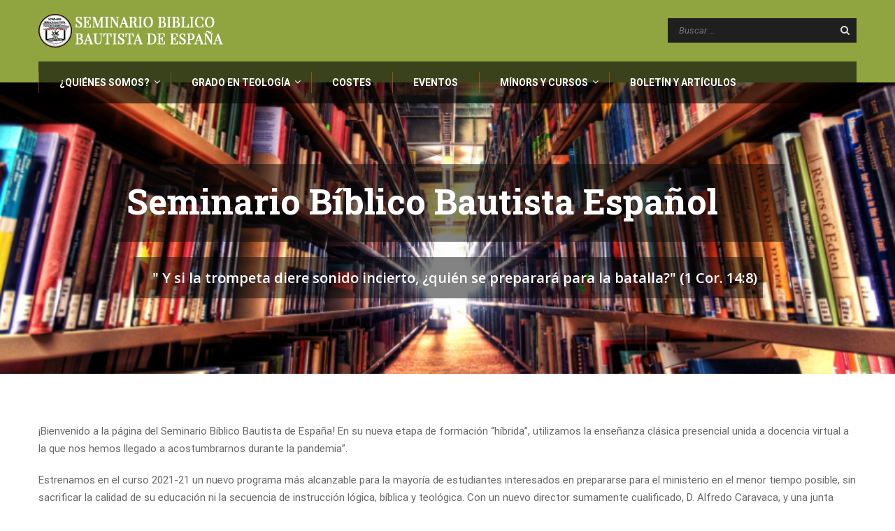

--- FILE ---
content_type: text/html; charset=UTF-8
request_url: https://sbbe.org/inicio-2-2/
body_size: 14099
content:
<!DOCTYPE html>
<html itemscope itemtype="http://schema.org/WebPage" >
<head>
	<meta charset="UTF-8">
	<meta name="viewport" content="width=device-width, initial-scale=1">
	<link rel="profile" href="http://gmpg.org/xfn/11">
	<link rel="pingback" href="https://sbbe.org/xmlrpc.php">
	<title>Inicio &#8211; Seminario Bíblico Bautista Español</title>
<meta name='robots' content='max-image-preview:large' />
<link href='https://fonts.gstatic.com' crossorigin rel='preconnect' />
<link rel="alternate" type="application/rss+xml" title="Seminario Bíblico Bautista Español &raquo; Feed" href="https://sbbe.org/feed/" />
<link rel="alternate" type="application/rss+xml" title="Seminario Bíblico Bautista Español &raquo; Feed de los comentarios" href="https://sbbe.org/comments/feed/" />
<link rel="alternate" type="text/calendar" title="Seminario Bíblico Bautista Español &raquo; iCal Feed" href="https://sbbe.org/events/?ical=1" />
<link rel="alternate" title="oEmbed (JSON)" type="application/json+oembed" href="https://sbbe.org/wp-json/oembed/1.0/embed?url=https%3A%2F%2Fsbbe.org%2Finicio-2-2%2F" />
<link rel="alternate" title="oEmbed (XML)" type="text/xml+oembed" href="https://sbbe.org/wp-json/oembed/1.0/embed?url=https%3A%2F%2Fsbbe.org%2Finicio-2-2%2F&#038;format=xml" />
<style id='wp-img-auto-sizes-contain-inline-css' type='text/css'>
img:is([sizes=auto i],[sizes^="auto," i]){contain-intrinsic-size:3000px 1500px}
/*# sourceURL=wp-img-auto-sizes-contain-inline-css */
</style>
<link rel='stylesheet' id='wp-block-library-css' href='https://sbbe.org/wp-includes/css/dist/block-library/style.min.css?ver=b1256c14fcf864f4032fbfe96fc081d7' type='text/css' media='all' />
<style id='global-styles-inline-css' type='text/css'>
:root{--wp--preset--aspect-ratio--square: 1;--wp--preset--aspect-ratio--4-3: 4/3;--wp--preset--aspect-ratio--3-4: 3/4;--wp--preset--aspect-ratio--3-2: 3/2;--wp--preset--aspect-ratio--2-3: 2/3;--wp--preset--aspect-ratio--16-9: 16/9;--wp--preset--aspect-ratio--9-16: 9/16;--wp--preset--color--black: #000000;--wp--preset--color--cyan-bluish-gray: #abb8c3;--wp--preset--color--white: #ffffff;--wp--preset--color--pale-pink: #f78da7;--wp--preset--color--vivid-red: #cf2e2e;--wp--preset--color--luminous-vivid-orange: #ff6900;--wp--preset--color--luminous-vivid-amber: #fcb900;--wp--preset--color--light-green-cyan: #7bdcb5;--wp--preset--color--vivid-green-cyan: #00d084;--wp--preset--color--pale-cyan-blue: #8ed1fc;--wp--preset--color--vivid-cyan-blue: #0693e3;--wp--preset--color--vivid-purple: #9b51e0;--wp--preset--gradient--vivid-cyan-blue-to-vivid-purple: linear-gradient(135deg,rgb(6,147,227) 0%,rgb(155,81,224) 100%);--wp--preset--gradient--light-green-cyan-to-vivid-green-cyan: linear-gradient(135deg,rgb(122,220,180) 0%,rgb(0,208,130) 100%);--wp--preset--gradient--luminous-vivid-amber-to-luminous-vivid-orange: linear-gradient(135deg,rgb(252,185,0) 0%,rgb(255,105,0) 100%);--wp--preset--gradient--luminous-vivid-orange-to-vivid-red: linear-gradient(135deg,rgb(255,105,0) 0%,rgb(207,46,46) 100%);--wp--preset--gradient--very-light-gray-to-cyan-bluish-gray: linear-gradient(135deg,rgb(238,238,238) 0%,rgb(169,184,195) 100%);--wp--preset--gradient--cool-to-warm-spectrum: linear-gradient(135deg,rgb(74,234,220) 0%,rgb(151,120,209) 20%,rgb(207,42,186) 40%,rgb(238,44,130) 60%,rgb(251,105,98) 80%,rgb(254,248,76) 100%);--wp--preset--gradient--blush-light-purple: linear-gradient(135deg,rgb(255,206,236) 0%,rgb(152,150,240) 100%);--wp--preset--gradient--blush-bordeaux: linear-gradient(135deg,rgb(254,205,165) 0%,rgb(254,45,45) 50%,rgb(107,0,62) 100%);--wp--preset--gradient--luminous-dusk: linear-gradient(135deg,rgb(255,203,112) 0%,rgb(199,81,192) 50%,rgb(65,88,208) 100%);--wp--preset--gradient--pale-ocean: linear-gradient(135deg,rgb(255,245,203) 0%,rgb(182,227,212) 50%,rgb(51,167,181) 100%);--wp--preset--gradient--electric-grass: linear-gradient(135deg,rgb(202,248,128) 0%,rgb(113,206,126) 100%);--wp--preset--gradient--midnight: linear-gradient(135deg,rgb(2,3,129) 0%,rgb(40,116,252) 100%);--wp--preset--font-size--small: 13px;--wp--preset--font-size--medium: 20px;--wp--preset--font-size--large: 36px;--wp--preset--font-size--x-large: 42px;--wp--preset--spacing--20: 0.44rem;--wp--preset--spacing--30: 0.67rem;--wp--preset--spacing--40: 1rem;--wp--preset--spacing--50: 1.5rem;--wp--preset--spacing--60: 2.25rem;--wp--preset--spacing--70: 3.38rem;--wp--preset--spacing--80: 5.06rem;--wp--preset--shadow--natural: 6px 6px 9px rgba(0, 0, 0, 0.2);--wp--preset--shadow--deep: 12px 12px 50px rgba(0, 0, 0, 0.4);--wp--preset--shadow--sharp: 6px 6px 0px rgba(0, 0, 0, 0.2);--wp--preset--shadow--outlined: 6px 6px 0px -3px rgb(255, 255, 255), 6px 6px rgb(0, 0, 0);--wp--preset--shadow--crisp: 6px 6px 0px rgb(0, 0, 0);}:where(.is-layout-flex){gap: 0.5em;}:where(.is-layout-grid){gap: 0.5em;}body .is-layout-flex{display: flex;}.is-layout-flex{flex-wrap: wrap;align-items: center;}.is-layout-flex > :is(*, div){margin: 0;}body .is-layout-grid{display: grid;}.is-layout-grid > :is(*, div){margin: 0;}:where(.wp-block-columns.is-layout-flex){gap: 2em;}:where(.wp-block-columns.is-layout-grid){gap: 2em;}:where(.wp-block-post-template.is-layout-flex){gap: 1.25em;}:where(.wp-block-post-template.is-layout-grid){gap: 1.25em;}.has-black-color{color: var(--wp--preset--color--black) !important;}.has-cyan-bluish-gray-color{color: var(--wp--preset--color--cyan-bluish-gray) !important;}.has-white-color{color: var(--wp--preset--color--white) !important;}.has-pale-pink-color{color: var(--wp--preset--color--pale-pink) !important;}.has-vivid-red-color{color: var(--wp--preset--color--vivid-red) !important;}.has-luminous-vivid-orange-color{color: var(--wp--preset--color--luminous-vivid-orange) !important;}.has-luminous-vivid-amber-color{color: var(--wp--preset--color--luminous-vivid-amber) !important;}.has-light-green-cyan-color{color: var(--wp--preset--color--light-green-cyan) !important;}.has-vivid-green-cyan-color{color: var(--wp--preset--color--vivid-green-cyan) !important;}.has-pale-cyan-blue-color{color: var(--wp--preset--color--pale-cyan-blue) !important;}.has-vivid-cyan-blue-color{color: var(--wp--preset--color--vivid-cyan-blue) !important;}.has-vivid-purple-color{color: var(--wp--preset--color--vivid-purple) !important;}.has-black-background-color{background-color: var(--wp--preset--color--black) !important;}.has-cyan-bluish-gray-background-color{background-color: var(--wp--preset--color--cyan-bluish-gray) !important;}.has-white-background-color{background-color: var(--wp--preset--color--white) !important;}.has-pale-pink-background-color{background-color: var(--wp--preset--color--pale-pink) !important;}.has-vivid-red-background-color{background-color: var(--wp--preset--color--vivid-red) !important;}.has-luminous-vivid-orange-background-color{background-color: var(--wp--preset--color--luminous-vivid-orange) !important;}.has-luminous-vivid-amber-background-color{background-color: var(--wp--preset--color--luminous-vivid-amber) !important;}.has-light-green-cyan-background-color{background-color: var(--wp--preset--color--light-green-cyan) !important;}.has-vivid-green-cyan-background-color{background-color: var(--wp--preset--color--vivid-green-cyan) !important;}.has-pale-cyan-blue-background-color{background-color: var(--wp--preset--color--pale-cyan-blue) !important;}.has-vivid-cyan-blue-background-color{background-color: var(--wp--preset--color--vivid-cyan-blue) !important;}.has-vivid-purple-background-color{background-color: var(--wp--preset--color--vivid-purple) !important;}.has-black-border-color{border-color: var(--wp--preset--color--black) !important;}.has-cyan-bluish-gray-border-color{border-color: var(--wp--preset--color--cyan-bluish-gray) !important;}.has-white-border-color{border-color: var(--wp--preset--color--white) !important;}.has-pale-pink-border-color{border-color: var(--wp--preset--color--pale-pink) !important;}.has-vivid-red-border-color{border-color: var(--wp--preset--color--vivid-red) !important;}.has-luminous-vivid-orange-border-color{border-color: var(--wp--preset--color--luminous-vivid-orange) !important;}.has-luminous-vivid-amber-border-color{border-color: var(--wp--preset--color--luminous-vivid-amber) !important;}.has-light-green-cyan-border-color{border-color: var(--wp--preset--color--light-green-cyan) !important;}.has-vivid-green-cyan-border-color{border-color: var(--wp--preset--color--vivid-green-cyan) !important;}.has-pale-cyan-blue-border-color{border-color: var(--wp--preset--color--pale-cyan-blue) !important;}.has-vivid-cyan-blue-border-color{border-color: var(--wp--preset--color--vivid-cyan-blue) !important;}.has-vivid-purple-border-color{border-color: var(--wp--preset--color--vivid-purple) !important;}.has-vivid-cyan-blue-to-vivid-purple-gradient-background{background: var(--wp--preset--gradient--vivid-cyan-blue-to-vivid-purple) !important;}.has-light-green-cyan-to-vivid-green-cyan-gradient-background{background: var(--wp--preset--gradient--light-green-cyan-to-vivid-green-cyan) !important;}.has-luminous-vivid-amber-to-luminous-vivid-orange-gradient-background{background: var(--wp--preset--gradient--luminous-vivid-amber-to-luminous-vivid-orange) !important;}.has-luminous-vivid-orange-to-vivid-red-gradient-background{background: var(--wp--preset--gradient--luminous-vivid-orange-to-vivid-red) !important;}.has-very-light-gray-to-cyan-bluish-gray-gradient-background{background: var(--wp--preset--gradient--very-light-gray-to-cyan-bluish-gray) !important;}.has-cool-to-warm-spectrum-gradient-background{background: var(--wp--preset--gradient--cool-to-warm-spectrum) !important;}.has-blush-light-purple-gradient-background{background: var(--wp--preset--gradient--blush-light-purple) !important;}.has-blush-bordeaux-gradient-background{background: var(--wp--preset--gradient--blush-bordeaux) !important;}.has-luminous-dusk-gradient-background{background: var(--wp--preset--gradient--luminous-dusk) !important;}.has-pale-ocean-gradient-background{background: var(--wp--preset--gradient--pale-ocean) !important;}.has-electric-grass-gradient-background{background: var(--wp--preset--gradient--electric-grass) !important;}.has-midnight-gradient-background{background: var(--wp--preset--gradient--midnight) !important;}.has-small-font-size{font-size: var(--wp--preset--font-size--small) !important;}.has-medium-font-size{font-size: var(--wp--preset--font-size--medium) !important;}.has-large-font-size{font-size: var(--wp--preset--font-size--large) !important;}.has-x-large-font-size{font-size: var(--wp--preset--font-size--x-large) !important;}
/*# sourceURL=global-styles-inline-css */
</style>

<style id='classic-theme-styles-inline-css' type='text/css'>
/*! This file is auto-generated */
.wp-block-button__link{color:#fff;background-color:#32373c;border-radius:9999px;box-shadow:none;text-decoration:none;padding:calc(.667em + 2px) calc(1.333em + 2px);font-size:1.125em}.wp-block-file__button{background:#32373c;color:#fff;text-decoration:none}
/*# sourceURL=/wp-includes/css/classic-themes.min.css */
</style>
<link rel='stylesheet' id='contact-form-7-css' href='https://sbbe.org/wp-content/plugins/contact-form-7/includes/css/styles.css?ver=5.4.2' type='text/css' media='all' />
<link rel='stylesheet' id='rs-plugin-settings-css' href='https://sbbe.org/wp-content/plugins/revslider/public/assets/css/settings.css?ver=5.4.5.1' type='text/css' media='all' />
<style id='rs-plugin-settings-inline-css' type='text/css'>
#rs-demo-id {}
/*# sourceURL=rs-plugin-settings-inline-css */
</style>
<link rel='stylesheet' id='widgetopts-styles-css' href='https://sbbe.org/wp-content/plugins/widget-options/assets/css/widget-options.css' type='text/css' media='all' />
<link rel='stylesheet' id='wpems-countdown-css-css' href='https://sbbe.org/wp-content/plugins/wp-events-manager/inc/libraries//countdown/css/jquery.countdown.css?ver=b1256c14fcf864f4032fbfe96fc081d7' type='text/css' media='all' />
<link rel='stylesheet' id='wpems-owl-carousel-css-css' href='https://sbbe.org/wp-content/plugins/wp-events-manager/inc/libraries//owl-carousel/css/owl.carousel.css?ver=b1256c14fcf864f4032fbfe96fc081d7' type='text/css' media='all' />
<link rel='stylesheet' id='wpems-magnific-popup-css-css' href='https://sbbe.org/wp-content/plugins/wp-events-manager/inc/libraries//magnific-popup/css/magnific-popup.css?ver=b1256c14fcf864f4032fbfe96fc081d7' type='text/css' media='all' />
<link rel='stylesheet' id='wpems-fronted-css-css' href='https://sbbe.org/wp-content/plugins/wp-events-manager/assets//css/frontend/events.min.css?ver=b1256c14fcf864f4032fbfe96fc081d7' type='text/css' media='all' />
<link rel='stylesheet' id='js_composer_front-css' href='https://sbbe.org/wp-content/plugins/js_composer/assets/css/js_composer.min.css?ver=5.1.1' type='text/css' media='all' />
<link rel='stylesheet' id='thim-style-css' href='https://sbbe.org/wp-content/themes/eduma/style.css?ver=3.1.3' type='text/css' media='all' />
<link rel='stylesheet' id='thim-custom-vc-css' href='https://sbbe.org/wp-content/themes/eduma/assets/css/custom-vc.css?ver=3.1.3' type='text/css' media='all' />
<link rel='stylesheet' id='thim-style-options-css' href='//sbbe.org/wp-content/uploads/tc_stylesheets/eduma.1715081705.css?ver=b1256c14fcf864f4032fbfe96fc081d7' type='text/css' media='all' />
<script type="text/javascript" src="https://sbbe.org/wp-includes/js/jquery/jquery.min.js?ver=3.7.1" id="jquery-core-js"></script>
<script type="text/javascript" src="https://sbbe.org/wp-includes/js/jquery/jquery-migrate.min.js?ver=3.4.1" id="jquery-migrate-js"></script>
<script type="text/javascript" src="https://sbbe.org/wp-content/plugins/revslider/public/assets/js/jquery.themepunch.tools.min.js?ver=5.4.5.1" id="tp-tools-js"></script>
<script type="text/javascript" src="https://sbbe.org/wp-content/plugins/revslider/public/assets/js/jquery.themepunch.revolution.min.js?ver=5.4.5.1" id="revmin-js"></script>
<link rel="https://api.w.org/" href="https://sbbe.org/wp-json/" /><link rel="alternate" title="JSON" type="application/json" href="https://sbbe.org/wp-json/wp/v2/pages/7369" /><link rel="EditURI" type="application/rsd+xml" title="RSD" href="https://sbbe.org/xmlrpc.php?rsd" />

<link rel="canonical" href="https://sbbe.org/inicio-2-2/" />
<link rel='shortlink' href='https://sbbe.org/?p=7369' />
<meta name="tec-api-version" content="v1"><meta name="tec-api-origin" content="https://sbbe.org"><link rel="https://theeventscalendar.com/" href="https://sbbe.org/wp-json/tribe/events/v1/" /><link rel="shortcut icon" href="https://sbbe.org/wp-content/themes/eduma/images/favicon.png" type="image/x-icon" />            <script type="text/javascript">
                function tc_insert_internal_css(css) {
                    var tc_style = document.createElement("style");
                    tc_style.type = "text/css";
                    tc_style.setAttribute('data-type', 'tc-internal-css');
                    var tc_style_content = document.createTextNode(css);
                    tc_style.appendChild(tc_style_content);
                    document.head.appendChild(tc_style);
                }
            </script>
			<meta name="generator" content="Powered by Visual Composer - drag and drop page builder for WordPress."/>
<!--[if lte IE 9]><link rel="stylesheet" type="text/css" href="https://sbbe.org/wp-content/plugins/js_composer/assets/css/vc_lte_ie9.min.css" media="screen"><![endif]--><meta name="generator" content="Powered by Slider Revolution 5.4.5.1 - responsive, Mobile-Friendly Slider Plugin for WordPress with comfortable drag and drop interface." />
<script type="text/javascript">function setREVStartSize(e){
				try{ var i=jQuery(window).width(),t=9999,r=0,n=0,l=0,f=0,s=0,h=0;					
					if(e.responsiveLevels&&(jQuery.each(e.responsiveLevels,function(e,f){f>i&&(t=r=f,l=e),i>f&&f>r&&(r=f,n=e)}),t>r&&(l=n)),f=e.gridheight[l]||e.gridheight[0]||e.gridheight,s=e.gridwidth[l]||e.gridwidth[0]||e.gridwidth,h=i/s,h=h>1?1:h,f=Math.round(h*f),"fullscreen"==e.sliderLayout){var u=(e.c.width(),jQuery(window).height());if(void 0!=e.fullScreenOffsetContainer){var c=e.fullScreenOffsetContainer.split(",");if (c) jQuery.each(c,function(e,i){u=jQuery(i).length>0?u-jQuery(i).outerHeight(!0):u}),e.fullScreenOffset.split("%").length>1&&void 0!=e.fullScreenOffset&&e.fullScreenOffset.length>0?u-=jQuery(window).height()*parseInt(e.fullScreenOffset,0)/100:void 0!=e.fullScreenOffset&&e.fullScreenOffset.length>0&&(u-=parseInt(e.fullScreenOffset,0))}f=u}else void 0!=e.minHeight&&f<e.minHeight&&(f=e.minHeight);e.c.closest(".rev_slider_wrapper").css({height:f})					
				}catch(d){console.log("Failure at Presize of Slider:"+d)}
			};</script>
<style id="kirki-inline-styles">/* cyrillic-ext */
@font-face {
  font-family: 'Roboto';
  font-style: normal;
  font-weight: 400;
  font-stretch: normal;
  font-display: swap;
  src: url(https://sbbe.org/wp-content/fonts/roboto/font) format('woff');
  unicode-range: U+0460-052F, U+1C80-1C8A, U+20B4, U+2DE0-2DFF, U+A640-A69F, U+FE2E-FE2F;
}
/* cyrillic */
@font-face {
  font-family: 'Roboto';
  font-style: normal;
  font-weight: 400;
  font-stretch: normal;
  font-display: swap;
  src: url(https://sbbe.org/wp-content/fonts/roboto/font) format('woff');
  unicode-range: U+0301, U+0400-045F, U+0490-0491, U+04B0-04B1, U+2116;
}
/* greek-ext */
@font-face {
  font-family: 'Roboto';
  font-style: normal;
  font-weight: 400;
  font-stretch: normal;
  font-display: swap;
  src: url(https://sbbe.org/wp-content/fonts/roboto/font) format('woff');
  unicode-range: U+1F00-1FFF;
}
/* greek */
@font-face {
  font-family: 'Roboto';
  font-style: normal;
  font-weight: 400;
  font-stretch: normal;
  font-display: swap;
  src: url(https://sbbe.org/wp-content/fonts/roboto/font) format('woff');
  unicode-range: U+0370-0377, U+037A-037F, U+0384-038A, U+038C, U+038E-03A1, U+03A3-03FF;
}
/* math */
@font-face {
  font-family: 'Roboto';
  font-style: normal;
  font-weight: 400;
  font-stretch: normal;
  font-display: swap;
  src: url(https://sbbe.org/wp-content/fonts/roboto/font) format('woff');
  unicode-range: U+0302-0303, U+0305, U+0307-0308, U+0310, U+0312, U+0315, U+031A, U+0326-0327, U+032C, U+032F-0330, U+0332-0333, U+0338, U+033A, U+0346, U+034D, U+0391-03A1, U+03A3-03A9, U+03B1-03C9, U+03D1, U+03D5-03D6, U+03F0-03F1, U+03F4-03F5, U+2016-2017, U+2034-2038, U+203C, U+2040, U+2043, U+2047, U+2050, U+2057, U+205F, U+2070-2071, U+2074-208E, U+2090-209C, U+20D0-20DC, U+20E1, U+20E5-20EF, U+2100-2112, U+2114-2115, U+2117-2121, U+2123-214F, U+2190, U+2192, U+2194-21AE, U+21B0-21E5, U+21F1-21F2, U+21F4-2211, U+2213-2214, U+2216-22FF, U+2308-230B, U+2310, U+2319, U+231C-2321, U+2336-237A, U+237C, U+2395, U+239B-23B7, U+23D0, U+23DC-23E1, U+2474-2475, U+25AF, U+25B3, U+25B7, U+25BD, U+25C1, U+25CA, U+25CC, U+25FB, U+266D-266F, U+27C0-27FF, U+2900-2AFF, U+2B0E-2B11, U+2B30-2B4C, U+2BFE, U+3030, U+FF5B, U+FF5D, U+1D400-1D7FF, U+1EE00-1EEFF;
}
/* symbols */
@font-face {
  font-family: 'Roboto';
  font-style: normal;
  font-weight: 400;
  font-stretch: normal;
  font-display: swap;
  src: url(https://sbbe.org/wp-content/fonts/roboto/font) format('woff');
  unicode-range: U+0001-000C, U+000E-001F, U+007F-009F, U+20DD-20E0, U+20E2-20E4, U+2150-218F, U+2190, U+2192, U+2194-2199, U+21AF, U+21E6-21F0, U+21F3, U+2218-2219, U+2299, U+22C4-22C6, U+2300-243F, U+2440-244A, U+2460-24FF, U+25A0-27BF, U+2800-28FF, U+2921-2922, U+2981, U+29BF, U+29EB, U+2B00-2BFF, U+4DC0-4DFF, U+FFF9-FFFB, U+10140-1018E, U+10190-1019C, U+101A0, U+101D0-101FD, U+102E0-102FB, U+10E60-10E7E, U+1D2C0-1D2D3, U+1D2E0-1D37F, U+1F000-1F0FF, U+1F100-1F1AD, U+1F1E6-1F1FF, U+1F30D-1F30F, U+1F315, U+1F31C, U+1F31E, U+1F320-1F32C, U+1F336, U+1F378, U+1F37D, U+1F382, U+1F393-1F39F, U+1F3A7-1F3A8, U+1F3AC-1F3AF, U+1F3C2, U+1F3C4-1F3C6, U+1F3CA-1F3CE, U+1F3D4-1F3E0, U+1F3ED, U+1F3F1-1F3F3, U+1F3F5-1F3F7, U+1F408, U+1F415, U+1F41F, U+1F426, U+1F43F, U+1F441-1F442, U+1F444, U+1F446-1F449, U+1F44C-1F44E, U+1F453, U+1F46A, U+1F47D, U+1F4A3, U+1F4B0, U+1F4B3, U+1F4B9, U+1F4BB, U+1F4BF, U+1F4C8-1F4CB, U+1F4D6, U+1F4DA, U+1F4DF, U+1F4E3-1F4E6, U+1F4EA-1F4ED, U+1F4F7, U+1F4F9-1F4FB, U+1F4FD-1F4FE, U+1F503, U+1F507-1F50B, U+1F50D, U+1F512-1F513, U+1F53E-1F54A, U+1F54F-1F5FA, U+1F610, U+1F650-1F67F, U+1F687, U+1F68D, U+1F691, U+1F694, U+1F698, U+1F6AD, U+1F6B2, U+1F6B9-1F6BA, U+1F6BC, U+1F6C6-1F6CF, U+1F6D3-1F6D7, U+1F6E0-1F6EA, U+1F6F0-1F6F3, U+1F6F7-1F6FC, U+1F700-1F7FF, U+1F800-1F80B, U+1F810-1F847, U+1F850-1F859, U+1F860-1F887, U+1F890-1F8AD, U+1F8B0-1F8BB, U+1F8C0-1F8C1, U+1F900-1F90B, U+1F93B, U+1F946, U+1F984, U+1F996, U+1F9E9, U+1FA00-1FA6F, U+1FA70-1FA7C, U+1FA80-1FA89, U+1FA8F-1FAC6, U+1FACE-1FADC, U+1FADF-1FAE9, U+1FAF0-1FAF8, U+1FB00-1FBFF;
}
/* vietnamese */
@font-face {
  font-family: 'Roboto';
  font-style: normal;
  font-weight: 400;
  font-stretch: normal;
  font-display: swap;
  src: url(https://sbbe.org/wp-content/fonts/roboto/font) format('woff');
  unicode-range: U+0102-0103, U+0110-0111, U+0128-0129, U+0168-0169, U+01A0-01A1, U+01AF-01B0, U+0300-0301, U+0303-0304, U+0308-0309, U+0323, U+0329, U+1EA0-1EF9, U+20AB;
}
/* latin-ext */
@font-face {
  font-family: 'Roboto';
  font-style: normal;
  font-weight: 400;
  font-stretch: normal;
  font-display: swap;
  src: url(https://sbbe.org/wp-content/fonts/roboto/font) format('woff');
  unicode-range: U+0100-02BA, U+02BD-02C5, U+02C7-02CC, U+02CE-02D7, U+02DD-02FF, U+0304, U+0308, U+0329, U+1D00-1DBF, U+1E00-1E9F, U+1EF2-1EFF, U+2020, U+20A0-20AB, U+20AD-20C0, U+2113, U+2C60-2C7F, U+A720-A7FF;
}
/* latin */
@font-face {
  font-family: 'Roboto';
  font-style: normal;
  font-weight: 400;
  font-stretch: normal;
  font-display: swap;
  src: url(https://sbbe.org/wp-content/fonts/roboto/font) format('woff');
  unicode-range: U+0000-00FF, U+0131, U+0152-0153, U+02BB-02BC, U+02C6, U+02DA, U+02DC, U+0304, U+0308, U+0329, U+2000-206F, U+20AC, U+2122, U+2191, U+2193, U+2212, U+2215, U+FEFF, U+FFFD;
}</style>        <script type="text/javascript">
            if (typeof ajaxurl === 'undefined') {
                /* <![CDATA[ */
                var ajaxurl = "https://sbbe.org/wp-admin/admin-ajax.php";
                /* ]]> */
            }
        </script>
		<style type="text/css" data-type="vc_shortcodes-custom-css">.vc_custom_1471536426570{margin-bottom: 0px !important;background-position: center !important;background-repeat: no-repeat !important;background-size: cover !important;}.vc_custom_1471681244488{margin-right: -15px !important;margin-bottom: 100px !important;margin-left: -15px !important;}.vc_custom_1508835232236{padding-top: 100px !important;padding-bottom: 100px !important;}.vc_custom_1471674731278{padding-right: 30px !important;padding-left: 15px !important;}.vc_custom_1471675313730{padding-right: 15px !important;padding-left: 30px !important;}.vc_custom_1517483259185{padding-right: 180px !important;padding-left: 180px !important;}</style><noscript><style type="text/css"> .wpb_animate_when_almost_visible { opacity: 1; }</style></noscript></head>
<body class="wp-singular page-template page-template-page-templates page-template-homepage page-template-page-templateshomepage-php page page-id-7369 wp-theme-eduma tribe-no-js page-template-var-www-vhosts-sbbe-org-httpdocs-wp-content-themes-eduma-page-templates-homepage-php thim-body-load-overlay bg-boxed-image wpb-js-composer js-comp-ver-5.1.1 vc_responsive" id="thim-body">

<div id="wrapper-container" class="wrapper-container">
	<div class="content-pusher">
		<header id="masthead" class="site-header affix-top bg-custom-sticky header_overlay header_v2">
			<!-- <div class="main-menu"> -->
<div class="container">
	<div class="row">
		<div class="navigation col-sm-12">
			<div class="tm-table">
				<div class="width-logo table-cell sm-logo">
					<a href="https://sbbe.org/" title="Seminario Bíblico Bautista Español - " rel="home" class="no-sticky-logo"><img src="https://sbbe.org/wp-content/uploads/2017/10/logosbbeweb.png" alt="Seminario Bíblico Bautista Español" ></a><a href="https://sbbe.org/" rel="home" class="sticky-logo"><img src="https://thim.staging.wpengine.com/thim-2/wp-content/uploads/sites/44/2015/11/logo-sticky.png" alt="Seminario Bíblico Bautista Español" ></a>				</div>
				<nav class="header-top-menu table-cell table-right">
					<li id="search-5" class="widget widget_search"><form role="search" method="get" class="search-form" action="https://sbbe.org/">
				<label>
					<span class="screen-reader-text">Buscar:</span>
					<input type="search" class="search-field" placeholder="Buscar &hellip;" value="" name="s" />
				</label>
				<input type="submit" class="search-submit" value="Buscar" />
			</form></li>				</nav>
				<div class="menu-mobile-effect navbar-toggle" data-effect="mobile-effect">
					<span class="icon-bar"></span>
					<span class="icon-bar"></span>
					<span class="icon-bar"></span>
				</div>
			</div>
			<nav class="width-navigation">
				<ul class="nav navbar-nav menu-main-menu">
	<li id="menu-item-6847" class="menu-item menu-item-type-post_type menu-item-object-page menu-item-has-children menu-item-6847 tc-menu-item tc-menu-depth-0 tc-menu-align-left tc-menu-layout-default"><a href="https://sbbe.org/sobre-sbbe/" class="tc-menu-inner">¿Quiénes somos?</a>
<ul class="sub-menu">
	<li id="menu-item-6918" class="menu-item menu-item-type-post_type menu-item-object-page menu-item-6918 tc-menu-item tc-menu-depth-1 tc-menu-align-left"><a href="https://sbbe.org/historia-del-seminario/" class="tc-menu-inner tc-megamenu-title">Historia del Seminario</a></li>
	<li id="menu-item-7086" class="menu-item menu-item-type-post_type menu-item-object-page menu-item-7086 tc-menu-item tc-menu-depth-1 tc-menu-align-left"><a href="https://sbbe.org/declaracion-de-fe/" class="tc-menu-inner tc-megamenu-title">Declaración de Fe</a></li>
	<li id="menu-item-7085" class="menu-item menu-item-type-post_type menu-item-object-page menu-item-7085 tc-menu-item tc-menu-depth-1 tc-menu-align-left"><a href="https://sbbe.org/carta-del-director/" class="tc-menu-inner tc-megamenu-title">Junta del SBBE</a></li>
	<li id="menu-item-6913" class="menu-item menu-item-type-post_type menu-item-object-page menu-item-6913 tc-menu-item tc-menu-depth-1 tc-menu-align-left"><a href="https://sbbe.org/profesorado/" class="tc-menu-inner tc-megamenu-title">Profesorado</a></li>
	<li id="menu-item-9853" class="menu-item menu-item-type-post_type menu-item-object-page menu-item-9853 tc-menu-item tc-menu-depth-1 tc-menu-align-left"><a href="https://sbbe.org/personal-de-apoyo/" class="tc-menu-inner tc-megamenu-title">Personal de apoyo</a></li>
	<li id="menu-item-7089" class="menu-item menu-item-type-post_type menu-item-object-page menu-item-7089 tc-menu-item tc-menu-depth-1 tc-menu-align-left"><a href="https://sbbe.org/mision-vision-y-valores-del-sbbe/" class="tc-menu-inner tc-megamenu-title">Misión, Visión y Valores</a></li>
</ul><!-- End wrapper ul sub -->
</li>
<li id="menu-item-7245" class="menu-item menu-item-type-custom menu-item-object-custom menu-item-has-children menu-item-7245 tc-menu-item tc-menu-depth-0 tc-menu-align-left tc-menu-layout-default"><a href="#" class="tc-menu-inner">Grado en Teología</a>
<ul class="sub-menu">
	<li id="menu-item-7241" class="menu-item menu-item-type-post_type menu-item-object-page menu-item-7241 tc-menu-item tc-menu-depth-1 tc-menu-align-left"><a href="https://sbbe.org/matricula/" class="tc-menu-inner tc-megamenu-title">Matrícula</a></li>
	<li id="menu-item-7092" class="menu-item menu-item-type-post_type menu-item-object-page menu-item-7092 tc-menu-item tc-menu-depth-1 tc-menu-align-left"><a href="https://sbbe.org/requisitos-y-normas/" class="tc-menu-inner tc-megamenu-title">Requisitos y Normas</a></li>
	<li id="menu-item-9911" class="menu-item menu-item-type-post_type menu-item-object-page menu-item-9911 tc-menu-item tc-menu-depth-1 tc-menu-align-left"><a href="https://sbbe.org/titulaciones-y-convalidaciones/" class="tc-menu-inner tc-megamenu-title">Titulaciones y convalidaciones</a></li>
	<li id="menu-item-6916" class="menu-item menu-item-type-post_type menu-item-object-page menu-item-6916 tc-menu-item tc-menu-depth-1 tc-menu-align-left"><a href="https://sbbe.org/nuevo-plan-de-estudios/" class="tc-menu-inner tc-megamenu-title">Plan de Estudios</a></li>
	<li id="menu-item-7582" class="menu-item menu-item-type-post_type menu-item-object-page menu-item-has-children menu-item-7582 tc-menu-item tc-menu-depth-1 tc-menu-align-left"><a href="https://sbbe.org/planes-docentes-de-las-asignaturas/" class="tc-menu-inner tc-megamenu-title">Planes Docentes de las asignaturas</a>
	<ul class="sub-menu">
		<li id="menu-item-7008" class="menu-item menu-item-type-post_type menu-item-object-page menu-item-7008 tc-menu-item tc-menu-depth-2 tc-menu-align-left"><a href="https://sbbe.org/primer-ciclo-primer-curso/" class="tc-menu-inner">Primer curso &#8211; Primer ciclo</a></li>
		<li id="menu-item-7007" class="menu-item menu-item-type-post_type menu-item-object-page menu-item-7007 tc-menu-item tc-menu-depth-2 tc-menu-align-left"><a href="https://sbbe.org/primer-ciclo-segundo-curso/" class="tc-menu-inner">Segundo curso &#8211; Primer ciclo</a></li>
		<li id="menu-item-7574" class="menu-item menu-item-type-post_type menu-item-object-page menu-item-7574 tc-menu-item tc-menu-depth-2 tc-menu-align-left"><a href="https://sbbe.org/segundo-ciclo-tercer-curso/" class="tc-menu-inner">Tercer curso &#8211; Segundo curso</a></li>
		<li id="menu-item-8442" class="menu-item menu-item-type-post_type menu-item-object-page menu-item-8442 tc-menu-item tc-menu-depth-2 tc-menu-align-left"><a href="https://sbbe.org/segundo-ciclo-cuarto-curso/" class="tc-menu-inner">Cuarto curso &#8211; Segundo ciclo</a></li>
		<li id="menu-item-9677" class="menu-item menu-item-type-post_type menu-item-object-page menu-item-9677 tc-menu-item tc-menu-depth-2 tc-menu-align-left"><a href="https://sbbe.org/tercer-ciclo-quinto-curso/" class="tc-menu-inner">Quinto curso &#8211; Tercer ciclo</a></li>
		<li id="menu-item-9689" class="menu-item menu-item-type-post_type menu-item-object-page menu-item-9689 tc-menu-item tc-menu-depth-2 tc-menu-align-left"><a href="https://sbbe.org/tercer-ciclo-sexto-curso-25-26/" class="tc-menu-inner">Sexto curso &#8211; Tercer ciclo</a></li>
		<li id="menu-item-7006" class="menu-item menu-item-type-post_type menu-item-object-page menu-item-7006 tc-menu-item tc-menu-depth-2 tc-menu-align-left"><a href="https://sbbe.org/tercer-y-cuarto-ciclo/" class="tc-menu-inner">Séptimo curso &#8211; Cuarto ciclo</a></li>
		<li id="menu-item-9245" class="menu-item menu-item-type-post_type menu-item-object-page menu-item-9245 tc-menu-item tc-menu-depth-2 tc-menu-align-left"><a href="https://sbbe.org/cuarto-ciclo/" class="tc-menu-inner">Octavo curso &#8211; Cuarto ciclo</a></li>
		<li id="menu-item-9703" class="menu-item menu-item-type-post_type menu-item-object-page menu-item-9703 tc-menu-item tc-menu-depth-2 tc-menu-align-left"><a href="https://sbbe.org/optativas/" class="tc-menu-inner">Optativas</a></li>
	</ul><!-- End wrapper ul sub -->
</li>
	<li id="menu-item-7156" class="menu-item menu-item-type-post_type menu-item-object-page menu-item-7156 tc-menu-item tc-menu-depth-1 tc-menu-align-left"><a href="https://sbbe.org/calendario-academico/" class="tc-menu-inner tc-megamenu-title">Calendario Académico</a></li>
</ul><!-- End wrapper ul sub -->
</li>
<li id="menu-item-6912" class="menu-item menu-item-type-post_type menu-item-object-page menu-item-6912 tc-menu-item tc-menu-depth-0 tc-menu-align-left tc-menu-layout-default"><a href="https://sbbe.org/costes/" class="tc-menu-inner">Costes</a></li>
<li id="menu-item-9007" class="menu-item menu-item-type-custom menu-item-object-custom menu-item-9007 tc-menu-item tc-menu-depth-0 tc-menu-align-left tc-menu-layout-default"><a href="https://sbbe.org/events/" class="tc-menu-inner">Eventos</a></li>
<li id="menu-item-9896" class="menu-item menu-item-type-post_type menu-item-object-page menu-item-has-children menu-item-9896 tc-menu-item tc-menu-depth-0 tc-menu-align-left tc-menu-layout-default"><a href="https://sbbe.org/minors-y-cursos/" class="tc-menu-inner">Mínors y cursos</a>
<ul class="sub-menu">
	<li id="menu-item-9887" class="menu-item menu-item-type-post_type menu-item-object-page menu-item-9887 tc-menu-item tc-menu-depth-1 tc-menu-align-left"><a href="https://sbbe.org/minors/" class="tc-menu-inner tc-megamenu-title">Mínors</a></li>
	<li id="menu-item-9216" class="menu-item menu-item-type-post_type menu-item-object-page menu-item-9216 tc-menu-item tc-menu-depth-1 tc-menu-align-left"><a href="https://sbbe.org/cursos-de-verano/" class="tc-menu-inner tc-megamenu-title">Cursos de Verano</a></li>
</ul><!-- End wrapper ul sub -->
</li>
<li id="menu-item-9524" class="menu-item menu-item-type-post_type menu-item-object-page menu-item-9524 tc-menu-item tc-menu-depth-0 tc-menu-align-left tc-menu-layout-default"><a href="https://sbbe.org/boletin-y-articulos/" class="tc-menu-inner">Boletín y artículos</a></li>
</ul>
<!--</div>-->			</nav>
			<!--end .row-->
		</div>
	</div>
</div>		</header>
		<!-- Mobile Menu-->
		<nav class="mobile-menu-container mobile-effect">
			<ul class="nav navbar-nav">
	<li class="menu-item menu-item-type-post_type menu-item-object-page menu-item-has-children menu-item-6847 tc-menu-item tc-menu-depth-0 tc-menu-align-left tc-menu-layout-default"><a href="https://sbbe.org/sobre-sbbe/" class="tc-menu-inner">¿Quiénes somos?</a>
<ul class="sub-menu">
	<li class="menu-item menu-item-type-post_type menu-item-object-page menu-item-6918 tc-menu-item tc-menu-depth-1 tc-menu-align-left"><a href="https://sbbe.org/historia-del-seminario/" class="tc-menu-inner tc-megamenu-title">Historia del Seminario</a></li>
	<li class="menu-item menu-item-type-post_type menu-item-object-page menu-item-7086 tc-menu-item tc-menu-depth-1 tc-menu-align-left"><a href="https://sbbe.org/declaracion-de-fe/" class="tc-menu-inner tc-megamenu-title">Declaración de Fe</a></li>
	<li class="menu-item menu-item-type-post_type menu-item-object-page menu-item-7085 tc-menu-item tc-menu-depth-1 tc-menu-align-left"><a href="https://sbbe.org/carta-del-director/" class="tc-menu-inner tc-megamenu-title">Junta del SBBE</a></li>
	<li class="menu-item menu-item-type-post_type menu-item-object-page menu-item-6913 tc-menu-item tc-menu-depth-1 tc-menu-align-left"><a href="https://sbbe.org/profesorado/" class="tc-menu-inner tc-megamenu-title">Profesorado</a></li>
	<li class="menu-item menu-item-type-post_type menu-item-object-page menu-item-9853 tc-menu-item tc-menu-depth-1 tc-menu-align-left"><a href="https://sbbe.org/personal-de-apoyo/" class="tc-menu-inner tc-megamenu-title">Personal de apoyo</a></li>
	<li class="menu-item menu-item-type-post_type menu-item-object-page menu-item-7089 tc-menu-item tc-menu-depth-1 tc-menu-align-left"><a href="https://sbbe.org/mision-vision-y-valores-del-sbbe/" class="tc-menu-inner tc-megamenu-title">Misión, Visión y Valores</a></li>
</ul><!-- End wrapper ul sub -->
</li>
<li class="menu-item menu-item-type-custom menu-item-object-custom menu-item-has-children menu-item-7245 tc-menu-item tc-menu-depth-0 tc-menu-align-left tc-menu-layout-default"><a href="#" class="tc-menu-inner">Grado en Teología</a>
<ul class="sub-menu">
	<li class="menu-item menu-item-type-post_type menu-item-object-page menu-item-7241 tc-menu-item tc-menu-depth-1 tc-menu-align-left"><a href="https://sbbe.org/matricula/" class="tc-menu-inner tc-megamenu-title">Matrícula</a></li>
	<li class="menu-item menu-item-type-post_type menu-item-object-page menu-item-7092 tc-menu-item tc-menu-depth-1 tc-menu-align-left"><a href="https://sbbe.org/requisitos-y-normas/" class="tc-menu-inner tc-megamenu-title">Requisitos y Normas</a></li>
	<li class="menu-item menu-item-type-post_type menu-item-object-page menu-item-9911 tc-menu-item tc-menu-depth-1 tc-menu-align-left"><a href="https://sbbe.org/titulaciones-y-convalidaciones/" class="tc-menu-inner tc-megamenu-title">Titulaciones y convalidaciones</a></li>
	<li class="menu-item menu-item-type-post_type menu-item-object-page menu-item-6916 tc-menu-item tc-menu-depth-1 tc-menu-align-left"><a href="https://sbbe.org/nuevo-plan-de-estudios/" class="tc-menu-inner tc-megamenu-title">Plan de Estudios</a></li>
	<li class="menu-item menu-item-type-post_type menu-item-object-page menu-item-has-children menu-item-7582 tc-menu-item tc-menu-depth-1 tc-menu-align-left"><a href="https://sbbe.org/planes-docentes-de-las-asignaturas/" class="tc-menu-inner tc-megamenu-title">Planes Docentes de las asignaturas</a>
	<ul class="sub-menu">
		<li class="menu-item menu-item-type-post_type menu-item-object-page menu-item-7008 tc-menu-item tc-menu-depth-2 tc-menu-align-left"><a href="https://sbbe.org/primer-ciclo-primer-curso/" class="tc-menu-inner">Primer curso &#8211; Primer ciclo</a></li>
		<li class="menu-item menu-item-type-post_type menu-item-object-page menu-item-7007 tc-menu-item tc-menu-depth-2 tc-menu-align-left"><a href="https://sbbe.org/primer-ciclo-segundo-curso/" class="tc-menu-inner">Segundo curso &#8211; Primer ciclo</a></li>
		<li class="menu-item menu-item-type-post_type menu-item-object-page menu-item-7574 tc-menu-item tc-menu-depth-2 tc-menu-align-left"><a href="https://sbbe.org/segundo-ciclo-tercer-curso/" class="tc-menu-inner">Tercer curso &#8211; Segundo curso</a></li>
		<li class="menu-item menu-item-type-post_type menu-item-object-page menu-item-8442 tc-menu-item tc-menu-depth-2 tc-menu-align-left"><a href="https://sbbe.org/segundo-ciclo-cuarto-curso/" class="tc-menu-inner">Cuarto curso &#8211; Segundo ciclo</a></li>
		<li class="menu-item menu-item-type-post_type menu-item-object-page menu-item-9677 tc-menu-item tc-menu-depth-2 tc-menu-align-left"><a href="https://sbbe.org/tercer-ciclo-quinto-curso/" class="tc-menu-inner">Quinto curso &#8211; Tercer ciclo</a></li>
		<li class="menu-item menu-item-type-post_type menu-item-object-page menu-item-9689 tc-menu-item tc-menu-depth-2 tc-menu-align-left"><a href="https://sbbe.org/tercer-ciclo-sexto-curso-25-26/" class="tc-menu-inner">Sexto curso &#8211; Tercer ciclo</a></li>
		<li class="menu-item menu-item-type-post_type menu-item-object-page menu-item-7006 tc-menu-item tc-menu-depth-2 tc-menu-align-left"><a href="https://sbbe.org/tercer-y-cuarto-ciclo/" class="tc-menu-inner">Séptimo curso &#8211; Cuarto ciclo</a></li>
		<li class="menu-item menu-item-type-post_type menu-item-object-page menu-item-9245 tc-menu-item tc-menu-depth-2 tc-menu-align-left"><a href="https://sbbe.org/cuarto-ciclo/" class="tc-menu-inner">Octavo curso &#8211; Cuarto ciclo</a></li>
		<li class="menu-item menu-item-type-post_type menu-item-object-page menu-item-9703 tc-menu-item tc-menu-depth-2 tc-menu-align-left"><a href="https://sbbe.org/optativas/" class="tc-menu-inner">Optativas</a></li>
	</ul><!-- End wrapper ul sub -->
</li>
	<li class="menu-item menu-item-type-post_type menu-item-object-page menu-item-7156 tc-menu-item tc-menu-depth-1 tc-menu-align-left"><a href="https://sbbe.org/calendario-academico/" class="tc-menu-inner tc-megamenu-title">Calendario Académico</a></li>
</ul><!-- End wrapper ul sub -->
</li>
<li class="menu-item menu-item-type-post_type menu-item-object-page menu-item-6912 tc-menu-item tc-menu-depth-0 tc-menu-align-left tc-menu-layout-default"><a href="https://sbbe.org/costes/" class="tc-menu-inner">Costes</a></li>
<li class="menu-item menu-item-type-custom menu-item-object-custom menu-item-9007 tc-menu-item tc-menu-depth-0 tc-menu-align-left tc-menu-layout-default"><a href="https://sbbe.org/events/" class="tc-menu-inner">Eventos</a></li>
<li class="menu-item menu-item-type-post_type menu-item-object-page menu-item-has-children menu-item-9896 tc-menu-item tc-menu-depth-0 tc-menu-align-left tc-menu-layout-default"><a href="https://sbbe.org/minors-y-cursos/" class="tc-menu-inner">Mínors y cursos</a>
<ul class="sub-menu">
	<li class="menu-item menu-item-type-post_type menu-item-object-page menu-item-9887 tc-menu-item tc-menu-depth-1 tc-menu-align-left"><a href="https://sbbe.org/minors/" class="tc-menu-inner tc-megamenu-title">Mínors</a></li>
	<li class="menu-item menu-item-type-post_type menu-item-object-page menu-item-9216 tc-menu-item tc-menu-depth-1 tc-menu-align-left"><a href="https://sbbe.org/cursos-de-verano/" class="tc-menu-inner tc-megamenu-title">Cursos de Verano</a></li>
</ul><!-- End wrapper ul sub -->
</li>
<li class="menu-item menu-item-type-post_type menu-item-object-page menu-item-9524 tc-menu-item tc-menu-depth-0 tc-menu-align-left tc-menu-layout-default"><a href="https://sbbe.org/boletin-y-articulos/" class="tc-menu-inner">Boletín y artículos</a></li>

</ul>

<div class="thim-mobile-login"><div class="thim-link-login">
		<a href="/inicio-2-2/?action=register">Registro</a>
		<a href="">Iniciar sesión</a>
	</div></div>		</nav>
		<div id="main-content">	<div id="main-home-content" class="home-content home-page container" role="main">
		<div data-vc-full-width="true" data-vc-full-width-init="false" data-vc-stretch-content="true" class="vc_row wpb_row vc_row-fluid vc_custom_1471536426570 vc_row-has-fill vc_row-no-padding"><div class="wpb_column vc_column_container vc_col-sm-12"><div class="vc_column-inner "><div class="wpb_wrapper">
	<div class="wpb_text_column wpb_content_element " >
		<div class="wpb_wrapper">
			<link href="https://fonts.googleapis.com/css?family=Roboto+Slab:700%7COpen+Sans:600" rel="stylesheet" property="stylesheet" type="text/css" media="all">
<div id="rev_slider_3_1_wrapper" class="rev_slider_wrapper fullwidthbanner-container" data-source="gallery" style="margin:0px auto;background:transparent;padding:0px;margin-top:0px;margin-bottom:0px;">
<!-- START REVOLUTION SLIDER 5.4.5.1 fullwidth mode -->
	<div id="rev_slider_3_1" class="rev_slider fullwidthabanner" style="display:none;" data-version="5.4.5.1">
<ul>	<!-- SLIDE  -->
	<li data-index="rs-5" data-transition="fade" data-slotamount="default" data-hideafterloop="0" data-hideslideonmobile="off"  data-easein="default" data-easeout="default" data-masterspeed="300"  data-rotate="0"  data-saveperformance="off"  data-title="Slide" data-param1="" data-param2="" data-param3="" data-param4="" data-param5="" data-param6="" data-param7="" data-param8="" data-param9="" data-param10="" data-description="">
		<!-- MAIN IMAGE -->
		<img fetchpriority="high" decoding="async" src="https://sbbe.org/wp-content/uploads/2017/10/Captura-de-pantalla-2017-10-23-a-las-20.35.50.png"  alt="" title="Captura de pantalla 2017-10-23 a las 20.35.50"  width="893" height="506" data-bgposition="center center" data-bgfit="cover" data-bgrepeat="no-repeat" class="rev-slidebg" data-no-retina>
		<!-- LAYERS -->

		<!-- LAYER NR. 1 -->
		<div class="tp-caption tp-shape tp-shapewrapper  tp-resizeme" 
			 id="slide-5-layer-3" 
			 data-x="['left','left','left','left']" data-hoffset="['120','120','120','120']" 
			 data-y="['top','top','top','top']" data-voffset="['200','200','200','200']" 
						data-width="962"
			data-height="111"
			data-whitespace="nowrap"
 
			data-type="shape" 
			data-responsive_offset="on" 

			data-frames='[{"delay":10,"speed":300,"frame":"0","from":"opacity:0;","to":"o:1;","ease":"Power3.easeInOut"},{"delay":"wait","speed":300,"frame":"999","to":"opacity:0;","ease":"Power3.easeInOut"}]'
			data-textAlign="['inherit','inherit','inherit','inherit']"
			data-paddingtop="[0,0,0,0]"
			data-paddingright="[0,0,0,0]"
			data-paddingbottom="[0,0,0,0]"
			data-paddingleft="[0,0,0,0]"

			style="z-index: 5;background-color:rgba(10,10,10,0.5);"> </div>

		<!-- LAYER NR. 2 -->
		<div class="tp-caption   tp-resizeme" 
			 id="slide-5-layer-2" 
			 data-x="['left','left','left','left']" data-hoffset="['141','141','141','141']" 
			 data-y="['top','top','top','top']" data-voffset="['242','242','242','242']" 
						data-width="none"
			data-height="none"
			data-whitespace="nowrap"
 
			data-type="text" 
			data-responsive_offset="on" 

			data-frames='[{"delay":10,"speed":300,"frame":"0","from":"opacity:0;","to":"o:1;","ease":"Power3.easeInOut"},{"delay":"wait","speed":300,"frame":"999","to":"opacity:0;","ease":"Power3.easeInOut"}]'
			data-textAlign="['inherit','inherit','inherit','inherit']"
			data-paddingtop="[0,0,0,0]"
			data-paddingright="[0,0,0,0]"
			data-paddingbottom="[0,0,0,0]"
			data-paddingleft="[0,0,0,0]"

			style="z-index: 6; white-space: nowrap; font-size: 50px; line-height: 22px; font-weight: 700; color: #ffffff; letter-spacing: 0px;font-family:Roboto Slab;">Seminario Bíblico Bautista Español </div>

		<!-- LAYER NR. 3 -->
		<div class="tp-caption tp-shape tp-shapewrapper  tp-resizeme" 
			 id="slide-5-layer-5" 
			 data-x="['left','left','left','left']" data-hoffset="['151','151','151','151']" 
			 data-y="['top','top','top','top']" data-voffset="['333','333','333','333']" 
						data-width="900"
			data-height="59"
			data-whitespace="nowrap"
 
			data-type="shape" 
			data-responsive_offset="on" 

			data-frames='[{"delay":0,"speed":300,"frame":"0","from":"opacity:0;","to":"o:1;","ease":"Power3.easeInOut"},{"delay":"wait","speed":300,"frame":"999","to":"opacity:0;","ease":"Power3.easeInOut"}]'
			data-textAlign="['inherit','inherit','inherit','inherit']"
			data-paddingtop="[0,0,0,0]"
			data-paddingright="[0,0,0,0]"
			data-paddingbottom="[0,0,0,0]"
			data-paddingleft="[0,0,0,0]"

			style="z-index: 7;background-color:rgba(10,10,10,0.5);"> </div>

		<!-- LAYER NR. 4 -->
		<div class="tp-caption   tp-resizeme" 
			 id="slide-5-layer-6" 
			 data-x="['left','left','left','left']" data-hoffset="['178','178','178','178']" 
			 data-y="['top','top','top','top']" data-voffset="['352','352','352','352']" 
						data-width="none"
			data-height="none"
			data-whitespace="nowrap"
 
			data-type="text" 
			data-responsive_offset="on" 

			data-frames='[{"delay":0,"speed":300,"frame":"0","from":"opacity:0;","to":"o:1;","ease":"Power3.easeInOut"},{"delay":"wait","speed":300,"frame":"999","to":"opacity:0;","ease":"Power3.easeInOut"}]'
			data-textAlign="['inherit','inherit','inherit','inherit']"
			data-paddingtop="[0,0,0,0]"
			data-paddingright="[0,0,0,0]"
			data-paddingbottom="[0,0,0,0]"
			data-paddingleft="[0,0,0,0]"

			style="z-index: 8; white-space: nowrap; font-size: 20px; line-height: 22px; font-weight: 600; color: #ffffff; letter-spacing: 0px;font-family:Open Sans;">" Y si la trompeta diere sonido incierto, ¿quién se preparará para la batalla?" (1 Cor. 14:8) </div>
	</li>
</ul>
<div class="tp-bannertimer tp-bottom" style="visibility: hidden !important;"></div>	</div>
<script>var htmlDiv = document.getElementById("rs-plugin-settings-inline-css"); var htmlDivCss="";
				if(htmlDiv) {
					htmlDiv.innerHTML = htmlDiv.innerHTML + htmlDivCss;
				}else{
					var htmlDiv = document.createElement("div");
					htmlDiv.innerHTML = "<style>" + htmlDivCss + "</style>";
					document.getElementsByTagName("head")[0].appendChild(htmlDiv.childNodes[0]);
				}
			</script>
		<script type="text/javascript">
setREVStartSize({c: jQuery('#rev_slider_3_1'), responsiveLevels: [1240,1024,1024,1024], gridwidth: [1200,960,960,960], gridheight: [500,400,400,400], sliderLayout: 'fullwidth'});
			
var revapi3,
	tpj=jQuery;
			
tpj(document).ready(function() {
	if(tpj("#rev_slider_3_1").revolution == undefined){
		revslider_showDoubleJqueryError("#rev_slider_3_1");
	}else{
		revapi3 = tpj("#rev_slider_3_1").show().revolution({
			sliderType:"hero",
			jsFileLocation:"//sbbe.org/wp-content/plugins/revslider/public/assets/js/",
			sliderLayout:"fullwidth",
			dottedOverlay:"none",
			delay:9000,
			responsiveLevels:[1240,1024,1024,1024],
			visibilityLevels:[1240,1024,1024,1024],
			gridwidth:[1200,960,960,960],
			gridheight:[500,400,400,400],
			lazyType:"none",
			shadow:0,
			spinner:"spinner0",
			autoHeight:"off",
			disableProgressBar:"on",
			hideThumbsOnMobile:"off",
			hideSliderAtLimit:0,
			hideCaptionAtLimit:0,
			hideAllCaptionAtLilmit:0,
			debugMode:false,
			fallbacks: {
				simplifyAll:"off",
				disableFocusListener:false,
			}
		});
	}
	
});	/*ready*/
</script>
		</div><!-- END REVOLUTION SLIDER -->

		</div>
	</div>
</div></div></div></div><div class="vc_row-full-width vc_clearfix"></div><div class="vc_row wpb_row vc_row-fluid"><div class="wpb_column vc_column_container vc_col-sm-12"><div class="vc_column-inner "><div class="wpb_wrapper">
	<div class="wpb_text_column wpb_content_element " >
		<div class="wpb_wrapper">
			<p style="text-align: left;">¡Bienvenido a la página del Seminario Bíblico Bautista de España! En su nueva etapa de formación &#8220;híbrida&#8221;, utilizamos la enseñanza clásica presencial unida a docencia virtual a la que nos hemos llegado a acostumbrarnos durante la pandemia&#8221;.</p>
<p style="text-align: left;">Estrenamos en el curso 2021-21 un nuevo programa más alcanzable para la mayoría de estudiantes interesados en prepararse para el ministerio en el menor tiempo posible, sin sacrificar la calidad de su educación ni la secuencia de instrucción lógica, bíblica y teológica. Con un nuevo director sumamente cualificado, D. Alfredo Caravaca, y una junta renovada, encontrarás un nuevo ambiente de formación que te motivará y te ilusionará.</p>
<p style="text-align: left;">¡Anímate y apúntate ya!</p>

		</div>
	</div>
</div></div></div></div><div class="vc_row wpb_row vc_row-fluid thim-welcome-university vc_custom_1471681244488"><div class="wpb_column vc_column_container vc_col-sm-4"><div class="vc_column-inner vc_custom_1471674731278"><div class="wpb_wrapper"><div class="thim-widget-heading"><div class="sc_heading "><h3 class="title">Historia</h3><span class="line"></span></div></div>
	<div  class="wpb_single_image wpb_content_element vc_align_center">
		
		<figure class="wpb_wrapper vc_figure">
			<div class="vc_single_image-wrapper   vc_box_border_grey"><img decoding="async" width="337" height="268" src="https://sbbe.org/wp-content/uploads/2018/01/Julio-y-Janet-Lyons.jpg" class="vc_single_image-img attachment-full" alt="" srcset="https://sbbe.org/wp-content/uploads/2018/01/Julio-y-Janet-Lyons.jpg 337w, https://sbbe.org/wp-content/uploads/2018/01/Julio-y-Janet-Lyons-300x239.jpg 300w" sizes="(max-width: 337px) 100vw, 337px" /></div>
		</figure>
	</div>

	<div class="wpb_text_column wpb_content_element " >
		<div class="wpb_wrapper">
			<p>El SEMINARIO BIBLICO BAUTISTA de España (SBBE) nació en el corazón del misionero norteamericano Julio Lyons. <a href="http://http://http://sbbe.org/wp-content/uploads/2015/11/Pamela-Darling-1.jpg.org/wp-content/uploads/2016/01/blog-7-2.jpg.org/historia-del-seminario/"><strong>Lea la HISTORIA DEL SEMINARIO</strong></a></p>

		</div>
	</div>
</div></div></div><div class="wpb_column vc_column_container vc_col-sm-4"><div class="vc_column-inner vc_custom_1471675313730"><div class="wpb_wrapper"><div class="thim-widget-heading"><div class="sc_heading "><h3 class="title">Eventos</h3><span class="line"></span></div></div><div  class="wpb_widgetised_column wpb_content_element">
		<div class="wpb_wrapper">
			
			
		</div>
	</div>
</div></div></div><div class="wpb_column vc_column_container vc_col-sm-4"><div class="vc_column-inner "><div class="wpb_wrapper"><div class="thim-widget-heading"><div class="sc_heading "><h3 class="title">Información</h3><span class="line"></span></div></div>
	<div class="wpb_text_column wpb_content_element " >
		<div class="wpb_wrapper">
			<p>¿Necesitas más información? Solicita información sobre nuestra oferta educativa. Rellena tus datos y nos pondremos en contacto contigo para solucionarte todas tus dudas y ayudarte.</p>

		</div>
	</div>
<div role="form" class="wpcf7" id="wpcf7-f85-p7369-o1" lang="en-US" dir="ltr">
<div class="screen-reader-response"><p role="status" aria-live="polite" aria-atomic="true"></p> <ul></ul></div>
<form action="/inicio-2-2/#wpcf7-f85-p7369-o1" method="post" class="wpcf7-form init" novalidate="novalidate" data-status="init">
<div style="display: none;">
<input type="hidden" name="_wpcf7" value="85" />
<input type="hidden" name="_wpcf7_version" value="5.4.2" />
<input type="hidden" name="_wpcf7_locale" value="en_US" />
<input type="hidden" name="_wpcf7_unit_tag" value="wpcf7-f85-p7369-o1" />
<input type="hidden" name="_wpcf7_container_post" value="7369" />
<input type="hidden" name="_wpcf7_posted_data_hash" value="" />
</div>
<p><span class="wpcf7-form-control-wrap your-name"><input type="text" name="your-name" value="" size="40" class="wpcf7-form-control wpcf7-text wpcf7-validates-as-required" aria-required="true" aria-invalid="false" placeholder="Nombre *" /></span> </p>
<p><span class="wpcf7-form-control-wrap your-email"><input type="email" name="your-email" value="" size="40" class="wpcf7-form-control wpcf7-text wpcf7-email wpcf7-validates-as-required wpcf7-validates-as-email" aria-required="true" aria-invalid="false" placeholder="Correo electrónico *" /></span> </p>
<p><span class="wpcf7-form-control-wrap phone"><input type="tel" name="phone" value="" size="40" class="wpcf7-form-control wpcf7-text wpcf7-tel wpcf7-validates-as-required wpcf7-validates-as-tel" aria-required="true" aria-invalid="false" placeholder="Teléfono *" /></span></p>
<p><span class="wpcf7-form-control-wrap checkbox-172"><span class="wpcf7-form-control wpcf7-checkbox wpcf7-validates-as-required"><span class="wpcf7-list-item first last"><input type="checkbox" name="checkbox-172[]" value="He leído la" /><span class="wpcf7-list-item-label">He leído la</span></span></span></span> <a href="http://sbbe.org/politica-de-privacidad/">política de privacidad</a> </p>
<p><input type="submit" value="Solicitar Información" class="wpcf7-form-control wpcf7-submit" /></p>
<div class="wpcf7-response-output" aria-hidden="true"></div></form></div></div></div></div></div><div data-vc-full-width="true" data-vc-full-width-init="false" data-vc-parallax="1.3" data-vc-parallax-image="https://sbbe.org/wp-content/uploads/2016/08/Captura-de-pantalla-2017-09-19-a-las-12.22.05.png" class="vc_row wpb_row vc_row-fluid thim-bg-overlay vc_custom_1508835232236 vc_row-has-fill vc_general vc_parallax vc_parallax-content-moving"><div class="wpb_column vc_column_container vc_col-sm-3"><div class="vc_column-inner "><div class="wpb_wrapper"><div class="thim-widget-counters-box"><div class="counter-box  home-page" style=""><div class="content-box-percentage">
		<div class="display-percentage" data-percentage="40">40</div><div class="counter-content-container"><div class="counter-box-content">Graduados</div></div></div></div></div></div></div></div><div class="wpb_column vc_column_container vc_col-sm-3"><div class="vc_column-inner "><div class="wpb_wrapper"><div class="thim-widget-counters-box"><div class="counter-box  home-page" style=""><div class="content-box-percentage">
		<div class="display-percentage" data-percentage="40">40</div><div class="counter-content-container"><div class="counter-box-content">PROFESORES</div></div></div></div></div></div></div></div><div class="wpb_column vc_column_container vc_col-sm-3"><div class="vc_column-inner "><div class="wpb_wrapper"><div class="thim-widget-counters-box"><div class="counter-box  home-page" style=""><div class="content-box-percentage">
		<div class="display-percentage" data-percentage="30">30</div><div class="counter-content-container"><div class="counter-box-content">ALUMNOS</div></div></div></div></div></div></div></div><div class="thim-no-border wpb_column vc_column_container vc_col-sm-3"><div class="vc_column-inner "><div class="wpb_wrapper"><div class="thim-widget-counters-box"><div class="counter-box  home-page" style=""><div class="content-box-percentage">
		<div class="display-percentage" data-percentage="3">3</div><div class="counter-content-container"><div class="counter-box-content">CAMPUS</div></div></div></div></div></div></div></div></div><div class="vc_row-full-width vc_clearfix"></div><div class="vc_row wpb_row vc_row-fluid"><div class="wpb_column vc_column_container vc_col-sm-12"><div class="vc_column-inner "><div class="wpb_wrapper"><div class="vc_row wpb_row vc_inner vc_row-fluid"><div class="wpb_column vc_column_container vc_col-sm-12"><div class="vc_column-inner "><div class="wpb_wrapper"><div class="thim-widget-heading"><div class="sc_heading text-center"><h3 class="title">Junta Directiva del SBBE</h3><span class="line"></span></div></div></div></div></div></div><div class="thim-widget-testimonials"><div class="thim-testimonial-slider" data-time="5000" data-visible="5" data-auto="0" data-mousewheel="0"><div class="item"><div class="image"><img decoding="async" src="https://sbbe.org/wp-content/uploads/2021/09/José-Cabrero-1-100x100.jpg" alt="José Cabrero 1" title="José Cabrero 1"  width="100" height="100"></div><div class="content"><h3 class="title">José Manuel Cabrero</h3><div class="regency"></div><div class="description"></div></div></div><div class="item"><div class="image"><img loading="lazy" decoding="async" src="https://sbbe.org/wp-content/uploads/2021/09/Angel-Torres-100x100.png" alt="Ángel Torres" title="Ángel Torres"  width="100" height="100"></div><div class="content"><h3 class="title">Ángel Torres</h3><div class="regency"></div><div class="description"></div></div></div><div class="item"><div class="image"><img loading="lazy" decoding="async" src="https://sbbe.org/wp-content/uploads/2021/09/Alfredo-Caravaca-1-100x100.jpg" alt="Alfredo Caravaca 1" title="Alfredo Caravaca 1"  width="100" height="100"></div><div class="content"><h3 class="title">Alfredo Caravaca</h3><div class="regency"></div><div class="description"></div></div></div><div class="item"><div class="image"><img loading="lazy" decoding="async" src="https://sbbe.org/wp-content/uploads/2021/09/Chr-1-100x100.jpeg" alt="Chr 1" title="Chr 1"  width="100" height="100"></div><div class="content"><h3 class="title">Christian Quimí</h3><div class="regency"></div><div class="description"></div></div></div><div class="item"><div class="image"><img loading="lazy" decoding="async" src="https://sbbe.org/wp-content/uploads/2015/11/Kent-Albright-PROFILE-100x100.jpg" alt="Kent Albright PROFILE" title="Kent Albright PROFILE"  width="100" height="100"></div><div class="content"><h3 class="title">Kent Albright</h3><div class="regency"></div><div class="description"></div></div></div></div>

</div><div class="thim-widget-heading"><div class="sc_heading text-center"><h3 class="title">nuestra misión</h3><span class="line"></span></div></div>
	<div class="wpb_text_column wpb_content_element  vc_custom_1517483259185" >
		<div class="wpb_wrapper">
			<p style="text-align: center;">El SBBE existe para glorificar a Dios por medio de la seria y rigurosa formación bíblica, espiritual, teológico y ministerial de obreros, apoyado por y apoyando a las iglesias bautistas independientes de España a fin de suministrarlas con siervos capacitados y preparados en sus ministerios, y de potenciar la implantación de nuevas iglesias en el país.</p>

		</div>
	</div>
</div></div></div></div>
	</div><!-- #main-content -->
<footer id="colophon" class=" site-footer">
			<div class="footer">
			<div class="container">
				<div class="row">
					<aside id="custom_html-2" class="widget_text col-sm-4 widget widget_custom_html footer_widget"><div class="textwidget custom-html-widget"><center>
<div class="thim-footer-location">

<img class="alignnone size-full wp-image-10" src="http://sbbe.org/wp-content/uploads/2020/01/SBBE-Logo-SM.png" alt="logo-eduma-the-best-lms-wordpress-theme" width="145" />

<p class="info"><i class="fa fa-envelope"></i><a href="mailto:seminariobbe@gmail.com">seminariobbe@gmail.com</a></p>

</div>
<div class="thim-social">
	<ul class="social_link">
		<li><a class="facebook hasTooltip" href="https://www.facebook.com/Seminario-B%C3%ADblico-Bautista-de-Espa%C3%B1a-104037936614706/" target="_blank"><i class="fa fa-facebook"></i></a></li>
		<li><a class="youtube hasTooltip" href="https://www.youtube.com/channel/UCedJYlSHQBA63sFmu5zYhxQ" target="_blank"><i class="fa fa-youtube"></i></a></li>
	</ul>
</div>
</center>
<!--http://thim.staging.wpengine.com/wp-content/uploads/2015/11/logo.png--></div></aside><aside id="nav_menu-15" class="col-sm-2 widget widget_nav_menu footer_widget"><h4 class="widget-title">Sobre SBBE</h4><div class="menu-sobre-sbbe-container"><ul id="menu-sobre-sbbe" class="menu"><li id="menu-item-7020" class="menu-item menu-item-type-post_type menu-item-object-page menu-item-7020 tc-menu-item tc-menu-depth-0 tc-menu-align-left tc-menu-layout-default"><a href="https://sbbe.org/historia-del-seminario/" class="tc-menu-inner">Historia del Seminario</a></li>
<li id="menu-item-7227" class="menu-item menu-item-type-post_type menu-item-object-page menu-item-7227 tc-menu-item tc-menu-depth-0 tc-menu-align-left tc-menu-layout-default"><a href="https://sbbe.org/requisitos-y-normas/" class="tc-menu-inner">Requisitos y Normas</a></li>
<li id="menu-item-7226" class="menu-item menu-item-type-post_type menu-item-object-page menu-item-7226 tc-menu-item tc-menu-depth-0 tc-menu-align-left tc-menu-layout-default"><a href="https://sbbe.org/carta-del-director/" class="tc-menu-inner">Junta del SBBE</a></li>
<li id="menu-item-7023" class="menu-item menu-item-type-post_type menu-item-object-page menu-item-7023 tc-menu-item tc-menu-depth-0 tc-menu-align-left tc-menu-layout-default"><a href="https://sbbe.org/declaracion-de-fe/" class="tc-menu-inner">Declaración de Fe</a></li>
</ul></div></aside><aside id="nav_menu-16" class="col-sm-2 widget widget_nav_menu footer_widget"><h4 class="widget-title">Alumno</h4><div class="menu-asuntos-academicos-container"><ul id="menu-asuntos-academicos" class="menu"><li id="menu-item-8481" class="menu-item menu-item-type-post_type menu-item-object-page menu-item-8481 tc-menu-item tc-menu-depth-0 tc-menu-align-left tc-menu-layout-default"><a href="https://sbbe.org/matricula/" class="tc-menu-inner">Matrícula</a></li>
<li id="menu-item-7229" class="menu-item menu-item-type-post_type menu-item-object-page menu-item-7229 tc-menu-item tc-menu-depth-0 tc-menu-align-left tc-menu-layout-default"><a href="https://sbbe.org/calendario-academico/" class="tc-menu-inner">Calendario Académico</a></li>
<li id="menu-item-7230" class="menu-item menu-item-type-post_type menu-item-object-page menu-item-7230 tc-menu-item tc-menu-depth-0 tc-menu-align-left tc-menu-layout-default"><a href="https://sbbe.org/nuevo-plan-de-estudios/" class="tc-menu-inner">Plan de Estudios</a></li>
<li id="menu-item-9005" class="menu-item menu-item-type-post_type menu-item-object-page menu-item-9005 tc-menu-item tc-menu-depth-0 tc-menu-align-left tc-menu-layout-default"><a href="https://sbbe.org/antiguo-plan-de-estudios/" class="tc-menu-inner">Antiguo Plan de Estudios</a></li>
</ul></div></aside><aside id="nav_menu-18" class="col-sm-2 widget widget_nav_menu footer_widget"><h4 class="widget-title">Cursos</h4><div class="menu-cursos-container"><ul id="menu-cursos" class="menu"><li id="menu-item-7029" class="menu-item menu-item-type-post_type menu-item-object-page menu-item-7029 tc-menu-item tc-menu-depth-0 tc-menu-align-left tc-menu-layout-default"><a href="https://sbbe.org/primer-ciclo-primer-curso/" class="tc-menu-inner">Primer ciclo – Primer curso</a></li>
<li id="menu-item-8474" class="menu-item menu-item-type-post_type menu-item-object-page menu-item-8474 tc-menu-item tc-menu-depth-0 tc-menu-align-left tc-menu-layout-default"><a href="https://sbbe.org/primer-ciclo-segundo-curso/" class="tc-menu-inner">Primer ciclo – Segundo curso</a></li>
<li id="menu-item-8475" class="menu-item menu-item-type-post_type menu-item-object-page menu-item-8475 tc-menu-item tc-menu-depth-0 tc-menu-align-left tc-menu-layout-default"><a href="https://sbbe.org/segundo-ciclo-tercer-curso/" class="tc-menu-inner">Segundo ciclo – Tercer curso</a></li>
<li id="menu-item-8476" class="menu-item menu-item-type-post_type menu-item-object-page menu-item-8476 tc-menu-item tc-menu-depth-0 tc-menu-align-left tc-menu-layout-default"><a href="https://sbbe.org/segundo-ciclo-cuarto-curso/" class="tc-menu-inner">Segundo ciclo – Cuarto curso</a></li>
<li id="menu-item-8477" class="menu-item menu-item-type-post_type menu-item-object-page menu-item-8477 tc-menu-item tc-menu-depth-0 tc-menu-align-left tc-menu-layout-default"><a href="https://sbbe.org/tercer-y-cuarto-ciclo/" class="tc-menu-inner">CUARTO CICLO &#8211; SÉPTIMO CURSO</a></li>
</ul></div></aside><aside id="nav_menu-17" class="col-sm-2 widget widget_nav_menu footer_widget"><h4 class="widget-title">Soporte</h4><div class="menu-soporte-container"><ul id="menu-soporte" class="menu"><li id="menu-item-7046" class="menu-item menu-item-type-post_type menu-item-object-page menu-item-7046 tc-menu-item tc-menu-depth-0 tc-menu-align-left tc-menu-layout-default"><a href="https://sbbe.org/contacto/" class="tc-menu-inner">Contacto</a></li>
</ul></div></aside>				</div>
			</div>
		</div>
	
	            <div class="copyright-area">
                <div class="container">
                    <div class="copyright-content">
                        <div class="row">
							<div class="col-sm-6"><p class="text-copyright">© 2017 - Seminario Bíblico Bautista de España. Diseñado por <a href="http://www.diwepa.net">Diwepa</a></p></div>                                <div class="col-sm-6 text-right">
									<aside id="nav_menu-14" class="widget widget_nav_menu"><div class="menu-privacy-container"><ul id="menu-privacy" class="menu"><li id="menu-item-7290" class="menu-item menu-item-type-post_type menu-item-object-page menu-item-privacy-policy menu-item-7290 tc-menu-item tc-menu-depth-0 tc-menu-align-left tc-menu-layout-default"><a href="https://sbbe.org/politica-de-privacidad/" class="tc-menu-inner">Política de privacidad</a></li>
</ul></div></aside>                                </div>
							                        </div>
                    </div>
                </div>
            </div>
		
</footer><!-- #colophon -->
</div><!--end main-content-->


</div><!-- end content-pusher-->

            <a href="#" id="back-to-top">
                <i class="fa fa-chevron-up"></i>
            </a>
			

</div><!-- end wrapper-container -->

<script type="speculationrules">
{"prefetch":[{"source":"document","where":{"and":[{"href_matches":"/*"},{"not":{"href_matches":["/wp-*.php","/wp-admin/*","/wp-content/uploads/*","/wp-content/*","/wp-content/plugins/*","/wp-content/themes/eduma/*","/*\\?(.+)"]}},{"not":{"selector_matches":"a[rel~=\"nofollow\"]"}},{"not":{"selector_matches":".no-prefetch, .no-prefetch a"}}]},"eagerness":"conservative"}]}
</script>
		<script>
		( function ( body ) {
			'use strict';
			body.className = body.className.replace( /\btribe-no-js\b/, 'tribe-js' );
		} )( document.body );
		</script>
		<script> /* <![CDATA[ */var tribe_l10n_datatables = {"aria":{"sort_ascending":": activate to sort column ascending","sort_descending":": activate to sort column descending"},"length_menu":"Show _MENU_ entries","empty_table":"No data available in table","info":"Showing _START_ to _END_ of _TOTAL_ entries","info_empty":"Showing 0 to 0 of 0 entries","info_filtered":"(filtered from _MAX_ total entries)","zero_records":"No matching records found","search":"Search:","all_selected_text":"All items on this page were selected. ","select_all_link":"Select all pages","clear_selection":"Clear Selection.","pagination":{"all":"Todos","next":"Siguiente","previous":"Anterior"},"select":{"rows":{"0":"","_":": Selected %d rows","1":": Selected 1 row"}},"datepicker":{"dayNames":["domingo","lunes","martes","mi\u00e9rcoles","jueves","viernes","s\u00e1bado"],"dayNamesShort":["Dom","Lun","Mar","Mi\u00e9","Jue","Vie","S\u00e1b"],"dayNamesMin":["D","L","M","X","J","V","S"],"monthNames":["enero","febrero","marzo","abril","mayo","junio","julio","agosto","septiembre","octubre","noviembre","diciembre"],"monthNamesShort":["enero","febrero","marzo","abril","mayo","junio","julio","agosto","septiembre","octubre","noviembre","diciembre"],"monthNamesMin":["Ene","Feb","Mar","Abr","May","Jun","Jul","Ago","Sep","Oct","Nov","Dic"],"nextText":"Siguiente","prevText":"Anterior","currentText":"Hoy","closeText":"Hecho","today":"Hoy","clear":"Limpiar"}};/* ]]> */ </script>			<script type="text/javascript">
				function revslider_showDoubleJqueryError(sliderID) {
					var errorMessage = "Revolution Slider Error: You have some jquery.js library include that comes after the revolution files js include.";
					errorMessage += "<br> This includes make eliminates the revolution slider libraries, and make it not work.";
					errorMessage += "<br><br> To fix it you can:<br>&nbsp;&nbsp;&nbsp; 1. In the Slider Settings -> Troubleshooting set option:  <strong><b>Put JS Includes To Body</b></strong> option to true.";
					errorMessage += "<br>&nbsp;&nbsp;&nbsp; 2. Find the double jquery.js include and remove it.";
					errorMessage = "<span style='font-size:16px;color:#BC0C06;'>" + errorMessage + "</span>";
						jQuery(sliderID).show().html(errorMessage);
				}
			</script>
			<script type="text/javascript" src="https://sbbe.org/wp-includes/js/dist/vendor/wp-polyfill.min.js?ver=3.15.0" id="wp-polyfill-js"></script>
<script type="text/javascript" id="contact-form-7-js-extra">
/* <![CDATA[ */
var wpcf7 = {"api":{"root":"https://sbbe.org/wp-json/","namespace":"contact-form-7/v1"}};
//# sourceURL=contact-form-7-js-extra
/* ]]> */
</script>
<script type="text/javascript" src="https://sbbe.org/wp-content/plugins/contact-form-7/includes/js/index.js?ver=5.4.2" id="contact-form-7-js"></script>
<script type="text/javascript" src="https://sbbe.org/wp-includes/js/jquery/ui/core.min.js?ver=1.13.3" id="jquery-ui-core-js"></script>
<script src='https://sbbe.org/wp-content/plugins/the-events-calendar/common/src/resources/js/underscore-before.js'></script>
<script type="text/javascript" src="https://sbbe.org/wp-includes/js/underscore.min.js?ver=1.13.7" id="underscore-js"></script>
<script src='https://sbbe.org/wp-content/plugins/the-events-calendar/common/src/resources/js/underscore-after.js'></script>
<script type="text/javascript" id="wp-util-js-extra">
/* <![CDATA[ */
var _wpUtilSettings = {"ajax":{"url":"/wp-admin/admin-ajax.php"}};
//# sourceURL=wp-util-js-extra
/* ]]> */
</script>
<script type="text/javascript" src="https://sbbe.org/wp-includes/js/wp-util.min.js?ver=b1256c14fcf864f4032fbfe96fc081d7" id="wp-util-js"></script>
<script type="text/javascript" src="https://sbbe.org/wp-includes/js/backbone.min.js?ver=1.6.0" id="backbone-js"></script>
<script type="text/javascript" src="https://sbbe.org/wp-content/plugins/wp-events-manager/inc/libraries//countdown/js/jquery.plugin.min.js?ver=b1256c14fcf864f4032fbfe96fc081d7" id="wpems-countdown-plugin-js-js"></script>
<script type="text/javascript" id="wpems-countdown-js-js-extra">
/* <![CDATA[ */
var WPEMS = {"gmt_offset":"0","current_time":"Jan 21, 2026 08:32:00 +0000","l18n":{"labels":["Years","Months","Weeks","Days","Hours","Minutos","Seconds"],"labels1":["A\u00f1o","Mes","Week","D\u00eda","Hora","Minute","Second"]},"ajaxurl":"https://sbbe.org/wp-admin/admin-ajax.php","something_wrong":"Something went wrong","register_button":"048c4a86f4"};
//# sourceURL=wpems-countdown-js-js-extra
/* ]]> */
</script>
<script type="text/javascript" src="https://sbbe.org/wp-content/plugins/wp-events-manager/inc/libraries//countdown/js/jquery.countdown.min.js?ver=b1256c14fcf864f4032fbfe96fc081d7" id="wpems-countdown-js-js"></script>
<script type="text/javascript" src="https://sbbe.org/wp-content/plugins/wp-events-manager/inc/libraries//owl-carousel/js/owl.carousel.min.js?ver=b1256c14fcf864f4032fbfe96fc081d7" id="wpems-owl-carousel-js-js"></script>
<script type="text/javascript" src="https://sbbe.org/wp-content/plugins/wp-events-manager/inc/libraries//magnific-popup/js/jquery.magnific-popup.min.js?ver=2.1.8" id="wpems-magnific-popup-js-js"></script>
<script type="text/javascript" src="https://sbbe.org/wp-content/plugins/wp-events-manager/assets//js/frontend/events.min.js?ver=b1256c14fcf864f4032fbfe96fc081d7" id="wpems-frontend-js-js"></script>
<script type="text/javascript" src="https://sbbe.org/wp-content/themes/eduma/assets/js/main.min.js?ver=3.1.3" id="thim-main-js"></script>
<script type="text/javascript" src="https://sbbe.org/wp-content/themes/eduma/assets/js/smooth_scroll.min.js?ver=3.1.3" id="thim-smooth-scroll-js"></script>
<script type="text/javascript" id="thim-custom-script-js-extra">
/* <![CDATA[ */
var thim_js_translate = {"login":"Nombre de usuario","password":"Contrase\u00f1a","close":"Cerrar"};
//# sourceURL=thim-custom-script-js-extra
/* ]]> */
</script>
<script type="text/javascript" src="https://sbbe.org/wp-content/themes/eduma/assets/js/custom-script-v2.js?ver=3.1.3" id="thim-custom-script-js"></script>
<script type="text/javascript" src="https://sbbe.org/wp-content/plugins/js_composer/assets/js/dist/js_composer_front.min.js?ver=5.1.1" id="wpb_composer_front_js-js"></script>
<script type="text/javascript" src="https://sbbe.org/wp-content/plugins/js_composer/assets/lib/bower/skrollr/dist/skrollr.min.js?ver=5.1.1" id="vc_jquery_skrollr_js-js"></script>
</body>
</html>